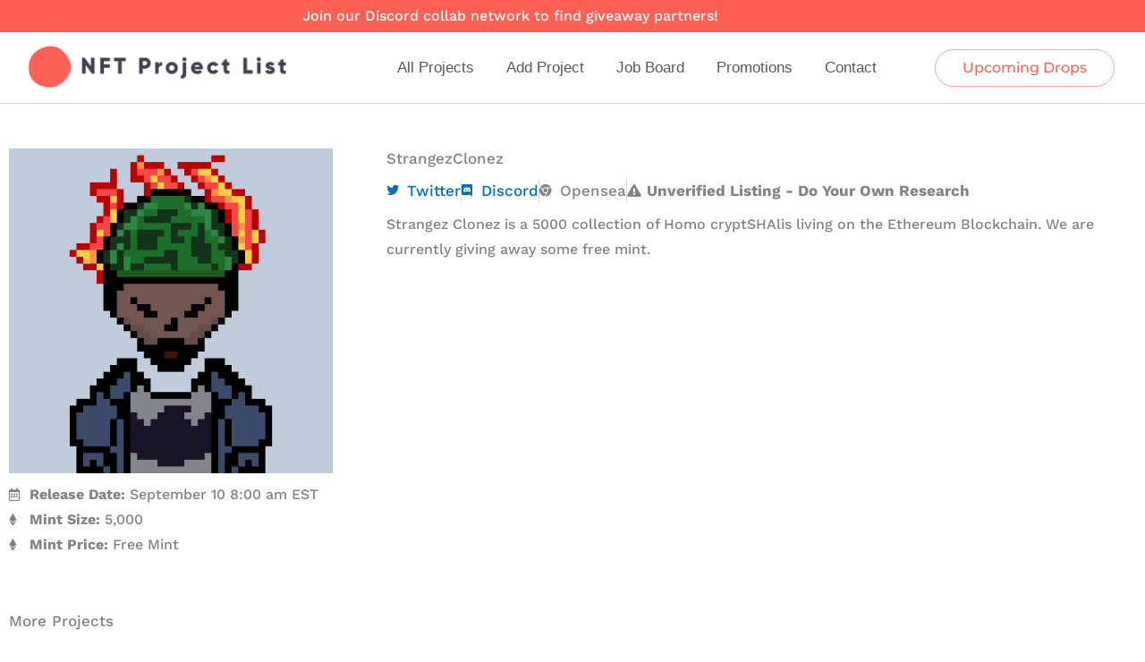

--- FILE ---
content_type: text/css; charset=UTF-8
request_url: https://nftprojectlist.com/wp-content/cache/autoptimize/css/autoptimize_single_96ad6a5e8c957e2e76dde69d4323c587.css
body_size: 181
content:
.elementor-44 .elementor-element.elementor-element-e63aa9a>.elementor-element-populated{padding:0}.elementor-44 .elementor-element.elementor-element-eca4fe3:not(.elementor-motion-effects-element-type-background),.elementor-44 .elementor-element.elementor-element-eca4fe3>.elementor-motion-effects-container>.elementor-motion-effects-layer{background-color:#fff}.elementor-44 .elementor-element.elementor-element-eca4fe3{box-shadow:0px 0px 4px 0px rgba(0,0,0,.5);transition:background .3s,border .3s,border-radius .3s,box-shadow .3s;margin-top:0;margin-bottom:0;padding:5px}.elementor-44 .elementor-element.elementor-element-eca4fe3:hover{box-shadow:0px 0px 10px 0px rgba(0,0,0,.5)}.elementor-44 .elementor-element.elementor-element-eca4fe3>.elementor-background-overlay{transition:background .3s,border-radius .3s,opacity .3s}.elementor-44 .elementor-element.elementor-element-9d23c4b:not(.elementor-widget-image) .elementor-widget-container,.elementor-44 .elementor-element.elementor-element-9d23c4b.elementor-widget-image .elementor-widget-container img{-webkit-mask-image:url(https://nftprojectlist.com/wp-content/plugins/elementor/assets/mask-shapes/circle.svg);-webkit-mask-size:contain;-webkit-mask-position:center center;-webkit-mask-repeat:no-repeat}.elementor-44 .elementor-element.elementor-element-95685eb>.elementor-widget-wrap>.elementor-widget:not(.elementor-widget__width-auto):not(.elementor-widget__width-initial):not(:last-child):not(.elementor-absolute){margin-block-end:4px}.elementor-44 .elementor-element.elementor-element-b3192c0 .elementor-button{background-color:#FFFFFF00;font-family:"Work Sans",Sans-serif;font-size:15px;font-weight:500;fill:#000;color:#000;padding:5px}.elementor-44 .elementor-element.elementor-element-b3192c0{width:auto;max-width:auto;top:0}.elementor-44 .elementor-element.elementor-element-b3192c0>.elementor-widget-container{margin:5px 5px 0 0}body:not(.rtl) .elementor-44 .elementor-element.elementor-element-b3192c0{right:0}body.rtl .elementor-44 .elementor-element.elementor-element-b3192c0{left:0}.elementor-44 .elementor-element.elementor-element-1f329b1 .elementor-heading-title{font-size:24px;color:#3a3a3a}.elementor-44 .elementor-element.elementor-element-c61c13c .elementor-heading-title{font-size:14px;font-weight:600;color:var(--e-global-color-ed5b3df)}.elementor-44 .elementor-element.elementor-element-1d40011 .elementor-heading-title{font-size:14px;font-weight:500;color:var(--e-global-color-ed5b3df)}.elementor-44 .elementor-element.elementor-element-fab280a .elementor-heading-title{font-size:14px;color:var(--e-global-color-ed5b3df)}.elementor-44 .elementor-element.elementor-element-60387a1{font-size:14px}.elementor-44 .elementor-element.elementor-element-717926b .elementor-icon-list-icon i{transition:color .3s}.elementor-44 .elementor-element.elementor-element-717926b .elementor-icon-list-icon svg{transition:fill .3s}.elementor-44 .elementor-element.elementor-element-717926b{--e-icon-list-icon-size:14px;--icon-vertical-offset:0px}.elementor-44 .elementor-element.elementor-element-717926b .elementor-icon-list-item>.elementor-icon-list-text,.elementor-44 .elementor-element.elementor-element-717926b .elementor-icon-list-item>a{font-size:14px}.elementor-44 .elementor-element.elementor-element-717926b .elementor-icon-list-text{transition:color .3s}@media(min-width:768px){.elementor-44 .elementor-element.elementor-element-b103b6b{width:20%}.elementor-44 .elementor-element.elementor-element-95685eb{width:80%}}@media(max-width:767px){.elementor-44 .elementor-element.elementor-element-fd3fe9e{padding:10px}.elementor-44 .elementor-element.elementor-element-e63aa9a>.elementor-element-populated{padding:0}.elementor-44 .elementor-element.elementor-element-eca4fe3{padding:5px}.elementor-44 .elementor-element.elementor-element-b103b6b{width:33%}.elementor-44 .elementor-element.elementor-element-95685eb{width:66%}.elementor-44 .elementor-element.elementor-element-b3192c0{top:-11px}.elementor-44 .elementor-element.elementor-element-b3192c0 .elementor-button{font-size:13px}.elementor-44 .elementor-element.elementor-element-60387a1{font-size:12px}}